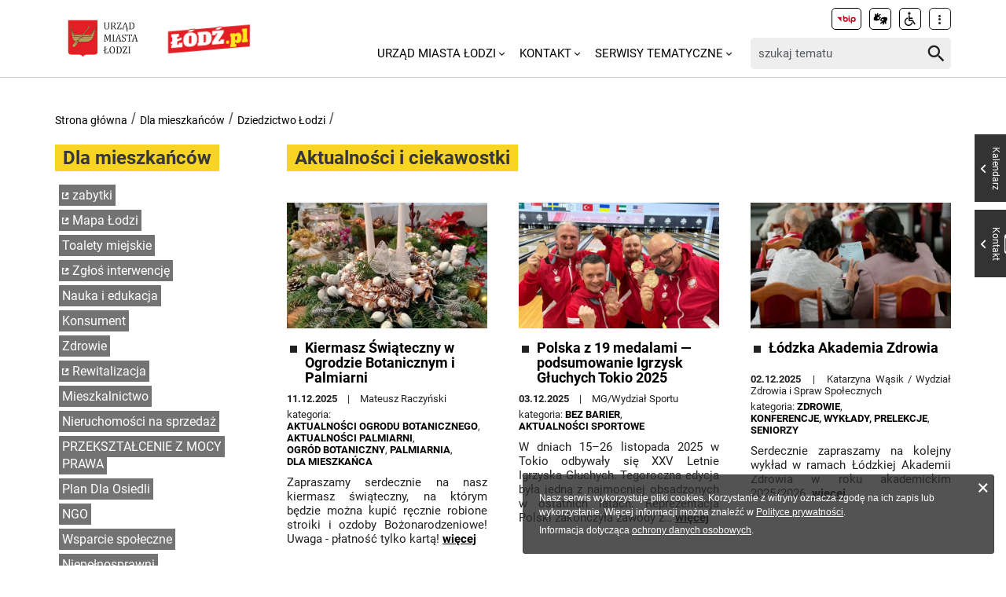

--- FILE ---
content_type: text/html; charset=utf-8
request_url: https://uml.lodz.pl/dla-mieszkancow/dziedzictwo-lodzi/aktualnosci-i-ciekawostki/czas-wolny-kalendarz/
body_size: 12973
content:
<!DOCTYPE html>
<html lang="pl">
<head> <meta charset="utf-8"> <!-- ======= Created by Magprojekt [mprt.pl] ======= 2023 ======= This website is powered by TYPO3 - inspiring people to share! TYPO3 is a free open source Content Management Framework initially created by Kasper Skaarhoj and licensed under GNU/GPL. TYPO3 is copyright 1998-2026 of Kasper Skaarhoj. Extensions are copyright of their respective owners. Information and contribution at https://typo3.org/ --> <base href="https://uml.lodz.pl/"> <link rel="icon" href="/typo3conf/ext/uml_portal/Resources/Public/Icons/favicon.ico" type="image/vnd.microsoft.icon"> <title>Aktualności i ciekawostki: Urząd Miasta Łodzi</title> <meta http-equiv="x-ua-compatible" content="IE=edge" /> <meta name="generator" content="TYPO3 CMS" /> <meta name="viewport" content="width=device-width, initial-scale=1" /> <meta name="robots" content="index,follow" /> <meta property="og:title" content="Aktualności i ciekawostki" /> <meta property="og:image" content="https://uml.lodz.pl/files/public/_processed_/e/9/csm__AJ_0584_c05b24e50b.jpg" /> <meta name="twitter:card" content="summary" /> <meta name="apple-mobile-web-app-capable" content="no" /> <link rel="stylesheet" href="/typo3temp/assets/css/c0e63542d7f178955672dfad2e777947.css?1690984155" media="all"> <link rel="stylesheet" href="/typo3conf/ext/uml_portal/Resources/Public/Vendors/accessibility-toolbox/styles/css/accessibility.toolbox.css?1767106884" media="all"> <link rel="alternate stylesheet" href="/typo3conf/ext/uml_portal/Resources/Public/Css/highcontrast.css?1767106884" media="all" title="highcontrast"> <link rel="stylesheet" href="/typo3conf/ext/uml_portal/Resources/Public/Vendors/magnificpopup/magnific-popup.css?1767106884" media="all"> <link rel="stylesheet" href="/typo3conf/ext/uml_portal/Resources/Public/Vendors/mate.accordion/styles/css/mate.accordion.css?1767106884" media="all"> <link rel="stylesheet" href="/typo3conf/ext/uml_portal/Resources/Public/Vendors/slick/slick.css?1767106884" media="all"> <link rel="stylesheet" href="/typo3conf/ext/uml_portal/Resources/Public/Vendors/slick/slick-theme.css?1767106884" media="all"> <link rel="stylesheet" href="/typo3conf/ext/uml_portal/Resources/Public/Vendors/pickadate/themes/classic.css?1767106884" media="all"> <link rel="stylesheet" href="/typo3conf/ext/uml_portal/Resources/Public/Vendors/pickadate/themes/classic.date.css?1767106884" media="all"> <link rel="stylesheet" href="/typo3conf/ext/uml_portal/Resources/Public/Vendors/pickadate/themes/classic.time.css?1767106884" media="all"> <link rel="stylesheet" href="/typo3conf/ext/uml_portal/Resources/Public/Vendors/mediaelement/mediaelementplayer.css?1767106884" media="all"> <link rel="stylesheet" href="/typo3conf/ext/uml_portal/Resources/Public/Vendors/mediaelement-playlist/styles/css/mep-feature-playlist.css?1767106884" media="all"> <link rel="stylesheet" href="/typo3conf/ext/uml_portal/Resources/Public/Vendors/select2/select2.min.css?1767106884" media="all"> <link rel="stylesheet" href="/typo3conf/ext/uml_portal/Resources/Public/Css/mate.css?1767106884" media="all"> <link rel="stylesheet" href="/typo3conf/ext/uml_portal/Resources/Public/Vendors/cookie-box/styles/css/cookiebox.css?1767106884" media="all"> <link rel="stylesheet" href="/typo3conf/ext/uml_portal/Resources/Public/Vendors/tingle/tingle.min.css?1767106884" media="all"> <link rel="stylesheet" href="/typo3conf/ext/uml_portal/Resources/Public/Vendors/tooltipster/css/tooltipster.bundle.min.css?1767106884" media="all"> <link rel="stylesheet" href="/typo3conf/ext/uml_portal/Resources/Public/Vendors/tooltipster/css/plugins/tooltipster/sideTip/themes/tooltipster-sideTip-light.min.css?1767106884" media="all"> <link rel="stylesheet" href="/typo3conf/ext/uml_portal/Resources/Public/Vendors/twentytwenty/twentytwenty.css?1767106884" media="all"> <link rel="stylesheet" href="/typo3conf/ext/uml_portal/Resources/Public/Css/portal.css?1767106884" media="all"> <link rel="stylesheet" href="/typo3conf/ext/uml_portal/Resources/Public/Css/typo3_fsc.css?1767106884" media="all"> <script src="/typo3conf/ext/uml_portal/Resources/Public/Vendors/accessibility-toolbox/accessibility.toolbox.js?1767106884"></script> <script src="/typo3conf/ext/uml_portal/Resources/Public/JavaScript/Dist/banners.js?1767106884"></script> <script async src="//ads.biblioteka.lodz.pl/www/delivery/asyncjs.php"></script> <!-- Global site tag (gtag.js) - Google Analytics --> <script async src="https://www.googletagmanager.com/gtag/js?id=UA-25825547-40"></script> <script> window.dataLayer = window.dataLayer || []; function gtag(){dataLayer.push(arguments);} gtag('js', new Date()); gtag('config', 'UA-25825547-40'); </script> <!-- Global site tag (gtag.js) - AdWords: 790142032 --> <script async src="https://www.googletagmanager.com/gtag/js?id=AW-790142032"></script> <script> window.dataLayer = window.dataLayer || []; function gtag(){dataLayer.push(arguments);} gtag('js', new Date()); gtag('config', 'AW-790142032', { 'anonymize_ip': true }); </script> <!-- Global site tag (gtag.js) - Google Ads: 10940984035 --> <script async src="https://www.googletagmanager.com/gtag/js?id=AW-10940984035"></script> <script>window.dataLayer = window.dataLayer || []; function gtag(){dataLayer.push(arguments);} gtag('js', new Date()); gtag('config', 'AW-10940984035');</script> <!-- Event snippet for Wyswietlenie strony conversion page --> <script>gtag('event', 'conversion', {'send_to': 'AW-10940984035/V02uCO6r29MDEOPViOEo'});</script> <!-- Google tag (gtag.js) --> <script async src="https://www.googletagmanager.com/gtag/js?id=G-30F084ZHSL"></script> <script> window.dataLayer = window.dataLayer || []; function gtag(){dataLayer.push(arguments);} gtag('js', new Date()); gtag('config', 'G-30F084ZHSL'); </script> <base href="https://uml.lodz.pl"> <link rel="canonical" href="https://uml.lodz.pl/dla-mieszkancow/dziedzictwo-lodzi/aktualnosci-i-ciekawostki/czas-wolny-kalendarz/"/> 
<!-- VhsAssetsDependenciesLoaded inlinejs -->
</head>
<body class="is-subpage section-color--gold" data-page-level=3 > <ul id="accessible-menu"> <li><a href="/dla-mieszkancow/dziedzictwo-lodzi/aktualnosci-i-ciekawostki/czas-wolny-kalendarz/#accessible-aside-nav" tabindex="1">Menu główne</a></li> <li><a href="/dla-mieszkancow/dziedzictwo-lodzi/aktualnosci-i-ciekawostki/czas-wolny-kalendarz/#accessible-body" tabindex="2">Przeskocz do treści</a></li> <li><a href="/dla-mieszkancow/dziedzictwo-lodzi/aktualnosci-i-ciekawostki/czas-wolny-kalendarz/#accessible-footer" tabindex="3">Stopka</a></li> </ul> <header class="box--fluid"> <div class="box"> <div class="row d-flex align-items-center"> <div class="col-3 col-5--tablet col-4--phone"> <figure class="logos logos--main"> <a href="https://uml.lodz.pl/" tabindex="4"><img src="/files/public/banery/logo_herb.png" alt="Urząd Miasta Łodzi - strona główna"></a> <a href="https://lodz.pl/" tabindex="4" target="_blank"><img src="/files/public/banery/lodzPL_logo-svg2.png" alt="przejdź do serwisu z aktualnościami Lodz.pl. Link otworzy się w nowym oknie"></a> </figure> </div> <div class="col-9 hidden--desktop hidden--tablet inline-right"> <span class="icon-menu icon--lg" data-js-trigger="mobile-menu" data-js-target=".mobile-menu"></span> </div> <div class="col-9 col-7--tablet hidden--phone"> <div class="row"> <div class="col-12 inline-right d-flex justify-content-end"> <div class="nav nav-tools align-items-center"> <a href="http://bip.uml.lodz.pl" class="nav-tools-item nav-tools-item-bip" tabindex="6"> <span class="hidden">BIP</span> <img title="BIP" alt="BIP" src="/typo3conf/ext/uml_portal/Resources/Public/Images/bip/bip-logo-2.svg" width="26"/> </a> <a href="https://um-lodz.wideotlumacz.pl/" target="_blank" class="nav-tools-item" tabindex="7" rel="noreferrer"> <span class="hidden">Tłumacz migowy</span> <span title="Tłumacz migowy" class="icon-sign-lang"></span> </a> <a href="/niepelnosprawni/" class="nav-tools-item" tabindex="8"> <span class="hidden">Informacje dla niepełnosprawnych</span> <span title="Informacje dla niepełnosprawnych" class="icon-accessibility-alt"></span> </a> <div class="d-inline-block position-relative"> <button type="button" class="nav-tools-item" data-js-target="#nav-tools-dropdown" data-js-trigger="nav-tools-dropdown"> <span class="icon icon-more-vert"></span> </button> <div class="uml-dropdown" id="nav-tools-dropdown"> <div class="nav-social"> <p class="hidden--phone">Jesteśmy w mediach społecznościowych:</p> <a href="https://www.facebook.com/lodzpolska" title="Facebook" tabindex="9"> <span class="hide-text">Facebook</span> </a> <a href="https://twitter.com/miasto_lodz" title="Twitter" tabindex="9"> <span class="hide-text">Twitter</span> </a> <a href="https://www.instagram.com/kochamLodz/" title="Instagram" tabindex="9"> <span class="hide-text">Instagram</span> </a> <a href="https://www.youtube.com/user/LodzTube/videos" title="Łódź na YouTube" target="_blank" tabindex="9" rel="noreferrer"> <span class="hide-text">Łódź na YouTube</span> </a> <a href="https://www.tiktok.com/@kochamlodz" title="Łódź na TikTok" target="_blank" tabindex="9" rel="noreferrer"> <span class="hide-text">Łódź na TikTok</span> </a> </div> <hr> <ul class="nav-site nav-site--lang list-inline justify-content-end"><li class="active">PL</li><li class="lang-notrans">EN</li><li class="lang-notrans">UA</li></ul> </div> </div> </div> </div> </div> <div class="row d-flex mt-1 align-items-center"> <div class="col-8 p-0 inline-right"> <ul class="nav-site list-inline" role="menubar" id="accessible-aside-nav"><li class="level-1" role="none"><a href="/" role="menuitem" aria-haspopup="true" aria-expanded="false">Urząd Miasta Łodzi</a><span class="icon icon-arrow-down"></span><ul class="uml-dropdown" role="menu" tabindex="-1"><li class="level-2"><a href="https://bip.uml.lodz.pl/">Biuletyn Informacji Publicznej</a></li><li class="dropdown-hr"><hr></li><li class="level-2"><a href="https://lckm.uml.lodz.pl/zglos-interwencje">Zgłoś interwencję</a></li><li class="dropdown-hr"><hr></li><li class="level-2"><a href="https://wizyty.uml.lodz.pl/">Rezerwuj wizytę w UMŁ</a></li><li class="dropdown-hr"><hr></li><li class="level-2"><a href="https://bip.uml.lodz.pl/urzad-miasta/zalatw-sprawe-urzedowa/">Załatw sprawę w UMŁ</a></li><li class="dropdown-hr"><hr></li><li class="level-2"><a href="/urzad-miasta-lodzi-o-urzedzie/">Władze Łodzi</a></li><li class="dropdown-hr"><hr></li><li class="level-2"><a href="/urzad-miasta-lodzi/rada-miejska-w-lodzi/">Rada Miejska w Łodzi</a></li><li class="dropdown-hr"><hr></li><li class="level-2"><a href="/aktualnosci/">Informacje Urzędowe</a></li><li class="dropdown-hr"><hr></li><li class="level-2"><a href="/kalendarz-wydarzen/">Kalendarz wydarzeń</a></li><li class="dropdown-hr"><hr></li></ul></li><li class="level-1" role="none"><a href="/kontakt/" role="menuitem" aria-haspopup="true" aria-expanded="false">Kontakt</a><span class="icon icon-arrow-down"></span><ul class="uml-dropdown" role="menu" tabindex="-1"><li class="level-2"><a href="/kontakt/urzad-miasta-lodzi/">Urząd Miasta Łodzi</a></li><li class="dropdown-hr"><hr></li><li class="level-2"><a href="/kontakt/redakcja-lodzpl/">Redakcja Łódź.pl</a></li><li class="dropdown-hr"><hr></li><li class="level-2"><a href="/urzad-miasta-lodzi/lodzkie-centrum-kontaktu-zmieszkancami/">Łódzkie Centrum Kontaktu z Mieszkańcami</a></li><li class="dropdown-hr"><hr></li><li class="level-2"><a href="/dla-mieszkancow/zdrowie/telefony-i-infolinie-pomocy/">Telefony i infolinie pomocy</a></li><li class="dropdown-hr"><hr></li></ul></li><li class="level-1" role="none"><a href="/serwisy-tematyczne/" role="menuitem" aria-haspopup="true" aria-expanded="false">Serwisy tematyczne</a><span class="icon icon-arrow-down"></span><ul class="uml-dropdown" role="menu" tabindex="-1"><li class="level-2"><a href="/aktualnosci/">Aktualności</a></li><li class="dropdown-hr"><hr></li><li class="level-2"><a href="/bezpieczenstwo/">Bezpieczeństwo</a></li><li class="dropdown-hr"><hr></li><li class="level-2"><a href="/dla-biznesu/">Biznes</a></li><li class="dropdown-hr"><hr></li><li class="level-2"><a href="/budzet-obywatelski/">Budżet Obywatelski</a></li><li class="dropdown-hr"><hr></li><li class="level-2"><a href="/edukacja/">Edukacja</a></li><li class="dropdown-hr"><hr></li><li class="level-2"><a href="/ekoportal/">Ekoportal</a></li><li class="dropdown-hr"><hr></li><li class="level-2"><a href="/decydujemy/">DecydujeMy</a></li><li class="dropdown-hr"><hr></li><li class="level-2"><a href="/kalendarz-wydarzen/">Kalendarz wydarzeń</a></li><li class="dropdown-hr"><hr></li><li class="level-2"><a href="/komunikacja-i-transport/">Komunikacja i Transport</a></li><li class="dropdown-hr"><hr></li><li class="level-2"><a href="/konsument/">Konsument</a></li><li class="dropdown-hr"><hr></li><li class="level-2"><a href="/kultura/">Kultura</a></li><li class="dropdown-hr"><hr></li><li class="level-2"><a href="https://nowa.mapa.lodz.pl/">Mapa Łodzi</a></li><li class="dropdown-hr"><hr></li><li class="level-2"><a href="/dla-mieszkancow/mieszkalnictwo/">Mieszkalnictwo</a></li><li class="dropdown-hr"><hr></li><li class="level-2"><a href="/niepelnosprawni/">Niepełnosprawni</a></li><li class="dropdown-hr"><hr></li><li class="level-2"><a href="/dla-biznesu/nieruchomosci-na-sprzedaz-1/">Nieruchomości</a></li><li class="dropdown-hr"><hr></li><li class="level-2"><a href="/decydujemy/wspieramy/ngo/">Organizacje pozarządowe</a></li><li class="dropdown-hr"><hr></li><li class="level-2"><a href="/dla-mieszkancow/projekty-unijne/">Projekty Unijne</a></li><li class="dropdown-hr"><hr></li><li class="level-2"><a href="https://rewitalizacja.uml.lodz.pl/">Rewitalizacja</a></li><li class="dropdown-hr"><hr></li><li class="level-2"><a href="/seniorzy/">Seniorzy</a></li><li class="dropdown-hr"><hr></li><li class="level-2"><a href="/czas-wolny/sport/">Sport</a></li><li class="dropdown-hr"><hr></li><li class="level-2"><a href="https://lodz.travel/">Turystyka</a></li><li class="dropdown-hr"><hr></li><li class="level-2"><a href="/tytka18plus/">Tytka18+</a></li><li class="dropdown-hr"><hr></li><li class="level-2"><a href="https://wsparcie.uml.lodz.pl/dashboard">Wsparcie społeczne</a></li><li class="dropdown-hr"><hr></li><li class="level-2"><a href="/dla-mieszkancow/zdrowie/">Zdrowie</a></li><li class="dropdown-hr"><hr></li></ul></li></ul> </div> <div class="col-4"> <div class="tx_solr"> <div class="header__searchbox"> <form method="get" id="tx-solr-search-form-pi-search" action="/wyszukiwanie/" data-suggest="/wyszukiwanie?type=7384" data-suggest-header="Top Results" accept-charset="utf-8"> <div class="fieldset-group"> <label for="searchInput" class="hidden">Wyszukaj w serwisie</label> <input id="searchInput" type="search" class="tx-solr-q js-solr-q tx-solr-suggest tx-solr-suggest-focus form-control" name="tx_solr[q]" value="" placeholder="szukaj tematu" /> <button class="btn btn--transparent tx-solr-submit" type="submit"> <span class="hidden">Szukaj</span> <span class="icon-search"></span> </button> </div> </form> </div> </div> </div> </div> </div> </div> <div class="mobile-menu hidden--desktop hidden--tablet hidden-print"> <div class="d-flex mb-2 mobile-menu-nav"> <ul class="nav-site list-inline" role="menubar" id="accessible-aside-nav"><li class="level-1" role="none"><a href="/" role="menuitem" aria-haspopup="true" aria-expanded="false">Urząd Miasta Łodzi</a><span class="icon icon-arrow-down"></span><ul class="uml-dropdown" role="menu" tabindex="-1"><li class="level-2"><a href="https://bip.uml.lodz.pl/">Biuletyn Informacji Publicznej</a></li><li class="dropdown-hr"><hr></li><li class="level-2"><a href="https://lckm.uml.lodz.pl/zglos-interwencje">Zgłoś interwencję</a></li><li class="dropdown-hr"><hr></li><li class="level-2"><a href="https://wizyty.uml.lodz.pl/">Rezerwuj wizytę w UMŁ</a></li><li class="dropdown-hr"><hr></li><li class="level-2"><a href="https://bip.uml.lodz.pl/urzad-miasta/zalatw-sprawe-urzedowa/">Załatw sprawę w UMŁ</a></li><li class="dropdown-hr"><hr></li><li class="level-2"><a href="/urzad-miasta-lodzi-o-urzedzie/">Władze Łodzi</a></li><li class="dropdown-hr"><hr></li><li class="level-2"><a href="/urzad-miasta-lodzi/rada-miejska-w-lodzi/">Rada Miejska w Łodzi</a></li><li class="dropdown-hr"><hr></li><li class="level-2"><a href="/aktualnosci/">Informacje Urzędowe</a></li><li class="dropdown-hr"><hr></li><li class="level-2"><a href="/kalendarz-wydarzen/">Kalendarz wydarzeń</a></li><li class="dropdown-hr"><hr></li></ul></li><li class="level-1" role="none"><a href="/kontakt/" role="menuitem" aria-haspopup="true" aria-expanded="false">Kontakt</a><span class="icon icon-arrow-down"></span><ul class="uml-dropdown" role="menu" tabindex="-1"><li class="level-2"><a href="/kontakt/urzad-miasta-lodzi/">Urząd Miasta Łodzi</a></li><li class="dropdown-hr"><hr></li><li class="level-2"><a href="/kontakt/redakcja-lodzpl/">Redakcja Łódź.pl</a></li><li class="dropdown-hr"><hr></li><li class="level-2"><a href="/urzad-miasta-lodzi/lodzkie-centrum-kontaktu-zmieszkancami/">Łódzkie Centrum Kontaktu z Mieszkańcami</a></li><li class="dropdown-hr"><hr></li><li class="level-2"><a href="/dla-mieszkancow/zdrowie/telefony-i-infolinie-pomocy/">Telefony i infolinie pomocy</a></li><li class="dropdown-hr"><hr></li></ul></li><li class="level-1" role="none"><a href="/serwisy-tematyczne/" role="menuitem" aria-haspopup="true" aria-expanded="false">Serwisy tematyczne</a><span class="icon icon-arrow-down"></span><ul class="uml-dropdown" role="menu" tabindex="-1"><li class="level-2"><a href="/aktualnosci/">Aktualności</a></li><li class="dropdown-hr"><hr></li><li class="level-2"><a href="/bezpieczenstwo/">Bezpieczeństwo</a></li><li class="dropdown-hr"><hr></li><li class="level-2"><a href="/dla-biznesu/">Biznes</a></li><li class="dropdown-hr"><hr></li><li class="level-2"><a href="/budzet-obywatelski/">Budżet Obywatelski</a></li><li class="dropdown-hr"><hr></li><li class="level-2"><a href="/edukacja/">Edukacja</a></li><li class="dropdown-hr"><hr></li><li class="level-2"><a href="/ekoportal/">Ekoportal</a></li><li class="dropdown-hr"><hr></li><li class="level-2"><a href="/decydujemy/">DecydujeMy</a></li><li class="dropdown-hr"><hr></li><li class="level-2"><a href="/kalendarz-wydarzen/">Kalendarz wydarzeń</a></li><li class="dropdown-hr"><hr></li><li class="level-2"><a href="/komunikacja-i-transport/">Komunikacja i Transport</a></li><li class="dropdown-hr"><hr></li><li class="level-2"><a href="/konsument/">Konsument</a></li><li class="dropdown-hr"><hr></li><li class="level-2"><a href="/kultura/">Kultura</a></li><li class="dropdown-hr"><hr></li><li class="level-2"><a href="https://nowa.mapa.lodz.pl/">Mapa Łodzi</a></li><li class="dropdown-hr"><hr></li><li class="level-2"><a href="/dla-mieszkancow/mieszkalnictwo/">Mieszkalnictwo</a></li><li class="dropdown-hr"><hr></li><li class="level-2"><a href="/niepelnosprawni/">Niepełnosprawni</a></li><li class="dropdown-hr"><hr></li><li class="level-2"><a href="/dla-biznesu/nieruchomosci-na-sprzedaz-1/">Nieruchomości</a></li><li class="dropdown-hr"><hr></li><li class="level-2"><a href="/decydujemy/wspieramy/ngo/">Organizacje pozarządowe</a></li><li class="dropdown-hr"><hr></li><li class="level-2"><a href="/dla-mieszkancow/projekty-unijne/">Projekty Unijne</a></li><li class="dropdown-hr"><hr></li><li class="level-2"><a href="https://rewitalizacja.uml.lodz.pl/">Rewitalizacja</a></li><li class="dropdown-hr"><hr></li><li class="level-2"><a href="/seniorzy/">Seniorzy</a></li><li class="dropdown-hr"><hr></li><li class="level-2"><a href="/czas-wolny/sport/">Sport</a></li><li class="dropdown-hr"><hr></li><li class="level-2"><a href="https://lodz.travel/">Turystyka</a></li><li class="dropdown-hr"><hr></li><li class="level-2"><a href="/tytka18plus/">Tytka18+</a></li><li class="dropdown-hr"><hr></li><li class="level-2"><a href="https://wsparcie.uml.lodz.pl/dashboard">Wsparcie społeczne</a></li><li class="dropdown-hr"><hr></li><li class="level-2"><a href="/dla-mieszkancow/zdrowie/">Zdrowie</a></li><li class="dropdown-hr"><hr></li></ul></li></ul> </div> <div class="mt-auto d-flex flex-column"> <div class="mb-2"> <div class="tx_solr"> <div class="header__searchbox"> <form method="get" id="tx-solr-search-form-pi-search" action="/wyszukiwanie/" data-suggest="/wyszukiwanie?type=7384" data-suggest-header="Top Results" accept-charset="utf-8"> <div class="fieldset-group"> <label for="searchInput" class="hidden">Wyszukaj w serwisie</label> <input id="searchInput" type="search" class="tx-solr-q js-solr-q tx-solr-suggest tx-solr-suggest-focus form-control" name="tx_solr[q]" value="" placeholder="szukaj tematu" /> <button class="btn btn--transparent tx-solr-submit" type="submit"> <span class="hidden">Szukaj</span> <span class="icon-search"></span> </button> </div> </form> </div> </div> </div> <div class="d-flex justify-content-between nav-tools flex-wrap"> <div class="flex-grow-1 d-flex"> <a href="http://bip.uml.lodz.pl" class="nav-tools-item nav-tools-item-bip" tabindex="6"> <span class="hidden">BIP</span> <img title="BIP" alt="BIP" src="/typo3conf/ext/uml_portal/Resources/Public/Images/bip/bip-logo-2.svg" width="26"/> </a> <a href="https://um-lodz.wideotlumacz.pl/" target="_blank" class="nav-tools-item" tabindex="7" rel="noreferrer"> <span class="hidden">Tłumacz migowy</span> <span title="Tłumacz migowy" class="icon-sign-lang"></span> </a> <a href="/niepelnosprawni/" class="nav-tools-item" tabindex="8"> <span class="hidden">Informacje dla niepełnosprawnych</span> <span title="Informacje dla niepełnosprawnych" class="icon-accessibility-alt"></span> </a> <ul class="nav-site nav-site--lang list-inline justify-content-end"><li class="active">PL</li><li class="lang-notrans">EN</li><li class="lang-notrans">UA</li></ul> </div> <hr> <div class="nav-social"> <p class="hidden--phone">Jesteśmy w mediach społecznościowych:</p> <a href="https://www.facebook.com/lodzpolska" title="Facebook" tabindex="9"> <span class="hide-text">Facebook</span> </a> <a href="https://twitter.com/miasto_lodz" title="Twitter" tabindex="9"> <span class="hide-text">Twitter</span> </a> <a href="https://www.instagram.com/kochamLodz/" title="Instagram" tabindex="9"> <span class="hide-text">Instagram</span> </a> <a href="https://www.youtube.com/user/LodzTube/videos" title="Łódź na YouTube" target="_blank" tabindex="9" rel="noreferrer"> <span class="hide-text">Łódź na YouTube</span> </a> <a href="https://www.tiktok.com/@kochamlodz" title="Łódź na TikTok" target="_blank" tabindex="9" rel="noreferrer"> <span class="hide-text">Łódź na TikTok</span> </a> </div> </div> </div> </div> </div> </header> <main id="accessible-body" class="box"> <ul class="breadcrumbs list-path"> <li><a href="/">Strona główna</a></li><li><a href="/dla-mieszkancow/">Dla mieszkańców</a></li><li><a href="/dla-mieszkancow/dziedzictwo-lodzi/">Dziedzictwo Łodzi</a></li> <li class="aside-nav-collapse hidden--desktop hidden--tablet"> <span class="icon-menu" data-js-trigger="aside-nav" data-js-target=".aside-container"></span> </li> </ul> <div class="row"> <div class="col-3 col-12--phone aside"> <div class="aside-container"> <div class="section-header"><span><a href="/dla-mieszkancow/">Dla mieszkańców</a></span></div><ul class="aside-nav list-unstyled"><li><a href="https://architektmiasta.uml.lodz.pl/">zabytki</a></li><li><a href="http://www.mapa.lodz.pl/">Mapa Łodzi</a></li><li><a href="/dla-mieszkancow/toalety-miejskie/">Toalety miejskie</a></li><li><a href="https://lckm.uml.lodz.pl/zglos-interwencje">Zgłoś interwencję</a></li><li><a href="/edukacja-old/">Nauka i edukacja</a></li><li><a href="/konsument/">Konsument</a></li><li class="aside-nav__has-subnav"><a href="/dla-mieszkancow/zdrowie/">Zdrowie</a><ul class="aside-nav__subnav list-unstyled"><li><a href="/urzad-miasta-lodzi/lodzkie-centrum-kontaktu-zmieszkancami/lodzka-karta-duzej-rodziny/">Łódzka Karta Dużej Rodziny</a></li><li><a href="/dla-mieszkancow/zdrowie/mapa-defibrylatorow-aed/">Mapa defibrylatorów AED</a></li><li><a href="https://uml.lodz.pl/aktualnosci/artykul/miejsca-dystrybucji-jodku-potasu-na-terenie-miasta-lodzi-id54801/2022/10/17/">Profilaktyka jodowa</a></li><li><a href="/dla-mieszkancow/zdrowie/legionella-podstawowe-informacje/">Legionella - podstawowe informacje</a></li><li><a href="/dla-mieszkancow/zdrowie/szczepienia-ochronne/">Szczepienia ochronne</a></li><li><a href="/miejski-program-in-vitro-dla-lodzi/">Miejski Program In Vitro dla Łodzi</a></li><li><a href="/dla-mieszkancow/zdrowie/program-szczepien-ochronnych-przeciw-grypie-65-plus/">Podsumowanie realizacji Programu szczepień przeciw grypie w Łodzi dla osób w wieku 65 lat i więcej</a></li><li><a href="/dla-mieszkancow/zdrowie/nie-lam-sie-program-wczesnego-wykrywania-osteoporozy/">Nie łam się! Program wczesnego wykrywania osteoporozy</a></li><li><a href="/dla-mieszkancow/zdrowie/prosto-do-sprawnosci-bezplatna-rehabilitacja/">Prosto do sprawności - bezpłatna rehabilitacja</a></li><li><a href="/dla-mieszkancow/zdrowie/aktualnosci-zdrowie/">Aktualności - zdrowie</a></li><li><a href="/dla-mieszkancow/zdrowie/jednostki-nadzorowane-przez-wydzial-zdrowia-i-spraw-spolecznych/">Jednostki nadzorowane przez Wydział Zdrowia i Spraw Społecznych</a></li><li><a href="/dla-mieszkancow/zdrowie/telefony-i-infolinie-pomocy/">Telefony i infolinie pomocy</a></li><li><a href="https://uml.lodz.pl/seniorzy/projekty/transport-do-poradni-specjalistycznych-dla-osob-70/">Transport do poradni specjalistycznych dla osób 70+</a></li><li><a href="/dla-mieszkancow/zdrowie/jednostki-specjalistycznego-poradnictwa/">Jednostki specjalistycznego poradnictwa</a></li><li><a href="/dla-mieszkancow/zdrowie/zdrowe-miasto/">Zdrowe miasto</a></li><li><a href="/dla-mieszkancow/zdrowie/zdrowe-miasto-1/">Prawa Taty - Informator o prawach ojców po narodzeniu się dziecka.</a></li><li><a href="/dla-mieszkancow/zdrowie/wystawianie-kart-zgonu-realizacja-obowiazku-ustawowego-przez-miasto-lodz/">Wystawianie kart zgonu – realizacja obowiązku ustawowego przez Miasto Łódź</a></li><li><a href="/dla-mieszkancow/zdrowie/edukacja-zdrowotna-dla-mlodziezy/">Edukacja zdrowotna dla młodzieży</a></li><li><a href="/dla-mieszkancow/zdrowie/zaszczep-dziecko/">Zaszczep dziecko</a></li><li><a href="/dla-mieszkancow/zdrowie/depresja-gdzie-szukac-pomocy/">Depresja - gdzie szukać pomocy</a></li><li><a href="/niepelnosprawni/">Informacje dla osób niepełnosprawnych</a></li><li class="aside-nav__has-subnav"><a href="/dla-mieszkancow/zdrowie/dyzury-aptek/">Dyżury aptek</a></li><li><a href="/dla-mieszkancow/zdrowie/miejska-komisja-rozwiazywania-problemow-alkoholowych/">Miejska Komisja Rozwiązywania Problemów Alkoholowych</a></li><li><a href="/dla-mieszkancow/zdrowie/przeciwdzialanie-uzaleznieniom-i-przemocy-wrodzinie/">Przeciwdziałanie uzależnieniom i przemocy domowej</a></li><li><a href="/dla-mieszkancow/zdrowie/projekt-przystan-dim/">Projekt "PrzyStań DiM"</a></li><li><a href="/dla-mieszkancow/zdrowie/projekt-ukrainski-pracownik-na-polskim-rynku-pracy-badania-profilaktyczne/">Projekt „Ukraiński pracownik na polskim rynku pracy. Badania profilaktyczne"</a></li><li><a href="/dla-mieszkancow/zdrowie/vademecum-pacjenta/">Vademecum Pacjenta</a></li><li><a href="/dla-mieszkancow/zdrowie/kampanie-prozdrowotne/">Kampanie prozdrowotne</a></li></ul></li><li><a href="https://rewitalizacja.uml.lodz.pl/">Rewitalizacja</a></li><li class="aside-nav__has-subnav"><a href="/dla-mieszkancow/mieszkalnictwo/">Mieszkalnictwo</a><ul class="aside-nav__subnav list-unstyled"><li><a href="https://zlm.lodz.pl/wsparcie/dodatek-mieszkaniowy/">Dodatki mieszkaniowe</a></li><li><a href="/dla-mieszkancow/mieszkalnictwo/oplaty-i-podatki/">Opłaty i podatki</a></li><li><a href="https://bip.uml.lodz.pl/urzad-miasta/zalatw-sprawe-urzedowa/wyszukiwarka-spraw/nieruchomosci-lokale-geodezja/lokale-mieszkalne/KA-01556/">Wykup lokali</a></li><li><a href="/dla-mieszkancow/mieszkalnictwo/zgoda-na-wykreslenie-hipoteki/">Zgoda na wykreślenie hipoteki</a></li><li><a href="https://zlm.lodz.pl/wsparcie/zamiana-lokali/">Zamiana lokali</a></li><li><a href="https://zlm.lodz.pl/dla-najemcy/miejski-administrator-nieruchomosci/">Znajdź swojego administratora</a></li><li><a href="/dla-mieszkancow/mieszkalnictwo/jak-obnizyc-czynsz/">Jak obniżyć czynsz</a></li><li><a href="https://zlm.lodz.pl/wsparcie/odpracowanie-zadluzenia/">Odpracowanie zaległości w czynszu</a></li><li><a href="https://zlm.lodz.pl/dla-najemcy/lokale-mieszkalne/zasady-udzielania-pomocy-mieszkaniowej-przez-miasto-lodz/">Udzielanie pomocy mieszkaniowej przez miasto</a></li><li><a href="/dla-mieszkancow/mieszkalnictwo/pomoc-finansowa-dla-wspolnot-mieszkaniowych/">Pomoc finansowa dla Wspólnot Mieszkaniowych</a></li></ul></li><li><a href="/dla-biznesu/nieruchomosci-na-sprzedaz-1/">Nieruchomości na sprzedaż</a></li><li><a href="/dla-mieszkancow/przeksztalcenie-z-mocy-prawa/">PRZEKSZTAŁCENIE Z MOCY PRAWA</a></li><li class="aside-nav__has-subnav"><a href="/dla-mieszkancow/plan-dla-osiedli/">Plan Dla Osiedli</a><ul class="aside-nav__subnav list-unstyled"><li><a href="/dla-mieszkancow/plan-dla-osiedli/archiwum-aktualnosci/">Archiwum Aktualności</a></li><li><a href="/dla-mieszkancow/plan-dla-osiedli/raport-2020/">Raport 2020</a></li><li class="aside-nav__has-subnav"><a href="/dla-mieszkancow/plan-dla-osiedli/lodz-buduje-dzielnice-archiwum/">Łódź buduje dzielnice - archiwum</a></li><li class="aside-nav__has-subnav"><a href="/dla-mieszkancow/plan-dla-osiedli/spotkania-z-mieszkancami-archiwum/">Spotkania z mieszkańcami - Archiwum</a></li></ul></li><li><a href="/decydujemy/wspieramy/ngo/">NGO</a></li><li class="aside-nav__has-subnav"><a href="/dla-mieszkancow/wsparcie-spoleczne/">Wsparcie społeczne</a><ul class="aside-nav__subnav list-unstyled"><li><a href="/seniorzy/">Dla seniorów</a></li><li><a href="http://www.pup-lodz.pl/index.php/dla-bezrobotnych" target="http://www.pup-lodz.pl/index.php/dla-bezrobotnych">Dla szukających pracy</a></li></ul></li><li><a href="/niepelnosprawni/">Niepełnosprawni</a></li><li><a href="https://bip.uml.lodz.pl/urzad-miasta/zalatw-sprawe-urzedowa/wyszukiwarka-spraw/sprawy-obywatelskie/skargi-wnioski-informacje/ka-01501/">Nieodpłatna pomoc prawna</a></li><li class="aside-nav__has-subnav"><a href="/dla-mieszkancow/o-miescie/">O mieście</a><ul class="aside-nav__subnav list-unstyled"><li><a href="/dla-mieszkancow/o-miescie/lodz-w-pigulce/">Łódź w pigułce</a></li><li><a href="http://mapa.lodz.pl/mapaogolna/" target="http://mapa.lodz.pl/mapaogolna/">Interaktywna mapa Łodzi</a></li><li class="aside-nav__has-subnav"><a href="/dla-mieszkancow/o-miescie/strategia-lodzi-i-planowanie/">Strategia Łodzi i planowanie</a></li><li class="aside-nav__has-subnav"><a href="/dla-mieszkancow/o-miescie/architektura-i-urbanistyka/">Architektura i Urbanistyka</a></li><li><a href="https://bip.uml.lodz.pl/miasto/spolki-z-udzialem-miasta/">Spółki miejskie</a></li><li class="aside-nav__has-subnav"><a href="/dla-mieszkancow/o-miescie/herb-logo-i-symbole-lodzi/">Herb, logo i symbole Łodzi</a></li><li class="aside-nav__has-subnav"><a href="/dla-mieszkancow/o-miescie/wielcy-lodzianie/">Wielcy łodzianie</a></li><li class="aside-nav__has-subnav"><a href="/dla-mieszkancow/o-miescie/wydawnictwa-o-lodzi/">Wydawnictwa o Łodzi</a></li><li class="aside-nav__has-subnav"><a href="/dla-mieszkancow/o-miescie/wspolpraca-z-zagranica/">Współpraca z zagranicą</a></li></ul></li><li class="aside-nav__has-subnav active"><a href="/dla-mieszkancow/dziedzictwo-lodzi/">Dziedzictwo Łodzi</a><ul class="aside-nav__subnav list-unstyled"><li><a href="/dla-mieszkancow/dziedzictwo-lodzi/lodz-w-historii-historia-w-lodzi/">Łódź w historii, historia w Łodzi</a></li><li class="aside-nav__has-subnav"><a href="/dla-mieszkancow/dziedzictwo-lodzi/rok-jana-kowalewskiego/">Jan Kowalewski - łódzki bohater</a></li><li class="aside-nav__has-subnav"><a href="/dla-mieszkancow/dziedzictwo-lodzi/200-lat-lodzi-przemyslowej/">200+ lat Łodzi Przemysłowej</a></li><li><a href="/dla-mieszkancow/o-miescie/wydawnictwa-o-lodzi/kronika-miasta-lodzi/">Kronika Miasta Łodzi</a></li><li><a href="/dla-mieszkancow/o-miescie/wydawnictwa-o-lodzi/ilustrowana-encyklopedia-historii-lodzi/">Ilustrowana Encyklopedia Miasta Łodzi</a></li><li class="aside-nav__has-subnav"><a href="/dla-mieszkancow/dziedzictwo-lodzi/100-lat-niepodleglosci/">100 lat niepodległości</a></li><li><a href="/dla-mieszkancow/o-miescie/herb-logo-i-symbole-lodzi/herb/">Herb Łodzi</a></li><li><a href="http://www.facebook.com/groups/558472454740131/">Podyskutuj z nami na Facebooku</a></li></ul></li><li class="aside-nav__has-subnav"><a href="/dla-mieszkancow/lodz-buduje/">Łódź buduje</a><ul class="aside-nav__subnav list-unstyled"><li><a href="/dla-mieszkancow/lodz-buduje/spacerowy-przeglad-inwestycji/">Spacerowy przegląd inwestycji</a></li><li><a href="/dla-mieszkancow/lodz-buduje/aktualnosci-lodz-buduje/">Aktualności Łódź Buduje</a></li><li><a href="/dla-mieszkancow/lodz-buduje/multimedia/">Multimedia</a></li><li><a href="/dla-mieszkancow/plan-dla-osiedli/">Plan dla osiedli</a></li><li><a href="https://rewitalizacja.uml.lodz.pl">portal rewitalizacja</a></li><li class="aside-nav__has-subnav"><a href="/dla-mieszkancow/lodz-buduje/archiwum-inwestycji/">Archiwum inwestycji</a></li><li class="aside-nav__has-subnav"><a href="/dla-mieszkancow/plan-dla-osiedli/lodz-buduje-dzielnice-archiwum/">Łódź buduje dzielnice</a></li></ul></li><li><a href="https://e-budownictwo.gunb.gov.pl/">e-Budownictwo</a></li><li class="aside-nav__has-subnav"><a href="/dla-mieszkancow/rzecznicy-i-pelnomocnicy/">Rzecznicy i pełnomocnicy</a><ul class="aside-nav__subnav list-unstyled"><li><a href="/decydujemy/wspieramy/ngo/kontakt/pelnomocniczka-ds-dzieci-i-mlodziezy/">Pełnomocniczka ds. Dzieci i Młodzieży</a></li><li><a href="/decydujemy/wspieramy/ngo/kontakt/pelnomocnik-prezydenta-ds-wspolpracy-z-organizacjami-pozarzadowymi/">Pełnomocnik ds. współpracy z organizacjami pozarządowymi</a></li><li><a href="/seniorzy/informator-60/rzecznik-ds-seniorow/">Rzecznik ds. seniorów</a></li><li><a href="/dla-mieszkancow/rzecznicy-i-pelnomocnicy/miejski-rzecznik-konsumentow-w-lodzi/">Miejski Rzecznik Konsumentów w Łodzi</a></li><li><a href="https://bip.uml.lodz.pl/urzad-miasta/informacje-dla-osob-z-niepelnosprawnosciami/oddzial-ds-osob-z-niepelnosprawnosciami-i-dostepnosci-rzecznik-osob-z-niepelnosprawnosciami/">Rzecznik Osób z Niepełnosprawnościami</a></li><li><a href="/dla-mieszkancow/rzecznicy-i-pelnomocnicy/koordytator-dostepnosci/">Koordytator dostępności</a></li><li><a href="/dla-mieszkancow/rzecznicy-i-pelnomocnicy/rzecznik-prasowy-prezydent-lodzi/">Rzecznik Prasowy Prezydent Łodzi</a></li></ul></li><li class="aside-nav__has-subnav"><a href="/dla-mieszkancow/projekty-unijne/">Projekty Unijne</a><ul class="aside-nav__subnav list-unstyled"><li class="aside-nav__has-subnav"><a href="/dla-mieszkancow/projekty-unijne/kierunek-praca/">Kierunek Praca</a></li><li><a href="/dla-mieszkancow/projekty-unijne/projekty-infrastrukturalne/">Projekty infrastrukturalne 2014-2020</a></li><li><a href="/dla-mieszkancow/projekty-unijne/projekty-infrastrukturalne-2021-2027/">Projekty infrastrukturalne 2021-2027</a></li><li><a href="/dla-mieszkancow/projekty-unijne/efs/">EFS</a></li><li><a href="/dla-mieszkancow/projekty-unijne/efs-plus/">EFS Plus</a></li><li><a href="/dla-mieszkancow/projekty-unijne/termomodernizacja/">Termomodernizacja</a></li><li class="aside-nav__has-subnav"><a href="/dla-mieszkancow/projekty-unijne/horyzont-2020/">Horyzont 2020</a></li></ul></li></ul> </div> </div> <div class="col-9 col-12--phone main-section"> <!--TYPO3SEARCH_begin--> <div class="subpage-header"> <h1 class="section-header"> <span>Aktualności i ciekawostki</span> </h1> </div> <div id="c83337" class="content-section content-layout-0 frame-default frame-type-textmedia"> <div class="ce-textpic ce-center ce-above"> </div> </div> <div id="c3186" class="content-section content-layout-0 frame-default frame-type-list"> <!--TYPO3SEARCH_begin--> <div class="bricks-container bricks-container--news" data-foldable-content> <div class="row box--flex--wrap"> <div class="col-4 col-12--phone bricks-container__item article-item article-item--brick article-item-- article-item--type-0 " itemscope="itemscope" itemtype="http://schema.org/Article"> <figure> <a title="Kiermasz Świąteczny w Ogrodzie Botanicznym i Palmiarni" href="/aktualnosci/artykul/kiermasz-swiateczny-w-ogrodzie-botanicznym-i-palmiarni-id147706/2025/12/11/"> <img alt=" " src="/files/public/_processed_/f/8/csm_594962679_742912688293626_6302183915554352086_n_c3c8e59fe2.jpg" width="686" height="386" /> </a> </figure> <div> <h3 class="article-item__title"> <span class="article-item__catindicator icon icon-stop"></span> <a title="Kiermasz Świąteczny w Ogrodzie Botanicznym i Palmiarni" href="/aktualnosci/artykul/kiermasz-swiateczny-w-ogrodzie-botanicznym-i-palmiarni-id147706/2025/12/11/">Kiermasz Świąteczny w Ogrodzie Botanicznym i Palmiarni</a> </h3> <p class="article-item__date"> <time datetime="2025-12-11"> 11.12.2025 <meta itemprop="datePublished" content="2025-12-11"/> </time> <span class="article-item__author">Mateusz Raczyński</span> </p> <ul class="article-item__category list-inline hidden--phone"> <li>kategoria:</li> <li><a target="_parent" href="/dla-mieszkancow/dziedzictwo-lodzi/aktualnosci-i-ciekawostki/aktualnosci-ogrodu-botanicznego/"><strong>Aktualności Ogrodu Botanicznego</strong></a></li> <li><a target="_parent" href="/dla-mieszkancow/dziedzictwo-lodzi/aktualnosci-i-ciekawostki/aktualnosci-palmiarni/"><strong>Aktualności Palmiarni</strong></a></li> <li><a target="_parent" href="/dla-mieszkancow/dziedzictwo-lodzi/aktualnosci-i-ciekawostki/ogrod-botaniczny/"><strong>Ogród Botaniczny</strong></a></li> <li><a target="_parent" href="/dla-mieszkancow/dziedzictwo-lodzi/aktualnosci-i-ciekawostki/palmiarnia/"><strong>Palmiarnia</strong></a></li> <li><a target="_parent" href="/dla-mieszkancow/dziedzictwo-lodzi/aktualnosci-i-ciekawostki/dla-mieszkanca/"><strong>Dla mieszkańca</strong></a></li> </ul> <p class="article-item__lead"> Zapraszamy serdecznie na nasz kiermasz świąteczny, na którym będzie można kupić ręcznie robione stroiki i ozdoby Bożonarodzeniowe! Uwaga - płatność tylko kartą! <a class="article-item__more" title="Kiermasz Świąteczny w Ogrodzie Botanicznym i Palmiarni" href="/aktualnosci/artykul/kiermasz-swiateczny-w-ogrodzie-botanicznym-i-palmiarni-id147706/2025/12/11/"> więcej </a> </p> </div> </div> <div class="col-4 col-12--phone bricks-container__item article-item article-item--brick article-item-- article-item--type-0 " itemscope="itemscope" itemtype="http://schema.org/Article"> <figure> <a title="Polska z 19 medalami — podsumowanie Igrzysk Głuchych Tokio 2025" href="/aktualnosci/artykul/polska-z-19-medalami-podsumowanie-igrzysk-gluchych-tokio-2025-id146740/2025/12/3/"> <img alt=" - reprezentacja Polski niesłyszących w bowlingu" src="/files/public/_processed_/4/7/csm_FB_IMG_1764261179263_1426bb0002.jpg" width="686" height="386" /> </a> </figure> <div> <h3 class="article-item__title"> <span class="article-item__catindicator icon icon-stop"></span> <a title="Polska z 19 medalami — podsumowanie Igrzysk Głuchych Tokio 2025" href="/aktualnosci/artykul/polska-z-19-medalami-podsumowanie-igrzysk-gluchych-tokio-2025-id146740/2025/12/3/">Polska z 19 medalami — podsumowanie Igrzysk Głuchych Tokio 2025</a> </h3> <p class="article-item__date"> <time datetime="2025-12-03"> 03.12.2025 <meta itemprop="datePublished" content="2025-12-03"/> </time> <span class="article-item__author">MG/Wydział Sportu</span> </p> <ul class="article-item__category list-inline hidden--phone"> <li>kategoria:</li> <li><a target="_parent" href="/dla-mieszkancow/dziedzictwo-lodzi/aktualnosci-i-ciekawostki/bez-barier-1/"><strong>Bez barier</strong></a></li> <li><a target="_parent" href="/dla-mieszkancow/dziedzictwo-lodzi/aktualnosci-i-ciekawostki/aktualnosci-sportowe/"><strong>Aktualności sportowe</strong></a></li> </ul> <p class="article-item__lead"> W dniach 15–26 listopada 2025 w Tokio odbywały się XXV Letnie Igrzyska Głuchych. Tegoroczna edycja była jedną z najmocniej obsadzonych w ostatnich latach. Reprezentacja Polski zakończyła zawody z&hellip; <a class="article-item__more" title="Polska z 19 medalami — podsumowanie Igrzysk Głuchych Tokio 2025" href="/aktualnosci/artykul/polska-z-19-medalami-podsumowanie-igrzysk-gluchych-tokio-2025-id146740/2025/12/3/"> więcej </a> </p> </div> </div> <div class="col-4 col-12--phone bricks-container__item article-item article-item--brick article-item-- article-item--type-0 " itemscope="itemscope" itemtype="http://schema.org/Article"> <figure> <a title="Łódzka Akademia Zdrowia" href="/aktualnosci/artykul/lodzka-akademia-zdrowia-33-id146590/2025/12/2/"> <img alt=" " src="/files/public/_processed_/e/e/csm_DSC_7493_90b3f85497.jpg" width="686" height="386" /> </a> </figure> <div> <h3 class="article-item__title"> <span class="article-item__catindicator icon icon-stop"></span> <a title="Łódzka Akademia Zdrowia" href="/aktualnosci/artykul/lodzka-akademia-zdrowia-33-id146590/2025/12/2/">Łódzka Akademia Zdrowia</a> </h3> <p class="article-item__date"> <time datetime="2025-12-02"> 02.12.2025 <meta itemprop="datePublished" content="2025-12-02"/> </time> <span class="article-item__author">Katarzyna Wąsik / Wydział Zdrowia i Spraw Społecznych</span> </p> <ul class="article-item__category list-inline hidden--phone"> <li>kategoria:</li> <li><a target="_parent" href="/dla-mieszkancow/dziedzictwo-lodzi/aktualnosci-i-ciekawostki/zdrowie/"><strong>Zdrowie</strong></a></li> <li><a target="_parent" href="/dla-mieszkancow/dziedzictwo-lodzi/aktualnosci-i-ciekawostki/konferencje-wyklady-prelekcje/"><strong>Konferencje, wykłady, prelekcje</strong></a></li> <li><a target="_parent" href="/dla-mieszkancow/dziedzictwo-lodzi/aktualnosci-i-ciekawostki/seniorzy/"><strong>Seniorzy</strong></a></li> </ul> <p class="article-item__lead"> Serdecznie zapraszamy na kolejny wykład w ramach Łódzkiej Akademii Zdrowia w roku akademickim 2025/2026. <a class="article-item__more" title="Łódzka Akademia Zdrowia" href="/aktualnosci/artykul/lodzka-akademia-zdrowia-33-id146590/2025/12/2/"> więcej </a> </p> </div> </div> <div class="col-4 col-12--phone bricks-container__item article-item article-item--brick article-item-- article-item--type-0 " itemscope="itemscope" itemtype="http://schema.org/Article"> <figure> <a title="Andrzejki w łódzkiej Palmiarni" href="/aktualnosci/artykul/andrzejki-w-lodzkiej-palmiarni-id145726/2025/11/26/"> <img alt=" " src="/files/public/_processed_/6/6/csm_Andrzejki_w_Palmiarni_38ecf547de.jpg" width="686" height="386" /> </a> </figure> <div> <h3 class="article-item__title"> <span class="article-item__catindicator icon icon-stop"></span> <a title="Andrzejki w łódzkiej Palmiarni" href="/aktualnosci/artykul/andrzejki-w-lodzkiej-palmiarni-id145726/2025/11/26/">Andrzejki w łódzkiej Palmiarni</a> </h3> <p class="article-item__date"> <time datetime="2025-11-26"> 26.11.2025 <meta itemprop="datePublished" content="2025-11-26"/> </time> <span class="article-item__author">Aleksandra Nowacka / Palmiarnia</span> </p> <ul class="article-item__category list-inline hidden--phone"> <li>kategoria:</li> <li><a target="_parent" href="/dla-mieszkancow/dziedzictwo-lodzi/aktualnosci-i-ciekawostki/czas-wolny/"><strong>Czas wolny</strong></a></li> <li><a target="_parent" href="/dla-mieszkancow/dziedzictwo-lodzi/aktualnosci-i-ciekawostki/palmiarnia/"><strong>Palmiarnia</strong></a></li> <li><a target="_parent" href="/dla-mieszkancow/dziedzictwo-lodzi/aktualnosci-i-ciekawostki/aktualnosci-ogrodu-botanicznego/"><strong>Aktualności Ogrodu Botanicznego</strong></a></li> <li><a target="_parent" href="/dla-mieszkancow/dziedzictwo-lodzi/aktualnosci-i-ciekawostki/aktualnosci-palmiarni/"><strong>Aktualności Palmiarni</strong></a></li> </ul> <p class="article-item__lead"> Andrzejki coraz bliżej, a my z tej okazji przygotowujemy dla Was wiele atrakcji. W piątkowy wieczór zapraszamy Was na nocne zwiedzanie Palmiarni w godzinach 17:00-22:00. <a class="article-item__more" title="Andrzejki w łódzkiej Palmiarni" href="/aktualnosci/artykul/andrzejki-w-lodzkiej-palmiarni-id145726/2025/11/26/"> więcej </a> </p> </div> </div> <div class="col-4 col-12--phone bricks-container__item article-item article-item--brick article-item-- article-item--type-0 " itemscope="itemscope" itemtype="http://schema.org/Article"> <figure> <a title="Wystawa &quot;Magia Świąt Bożego Narodzenia&quot; w Łódzkim Ogrodzie Botanicznym" href="/aktualnosci/artykul/wystawa-magia-swiat-bozego-narodzenia-w-lodzkim-ogrodzie-botanicznym-id145666/2025/11/25/"> <img alt=" " src="/files/public/_processed_/a/7/csm_588040711_1294256612730078_213214603200363594_n_af26f4fa2f.jpg" width="686" height="386" /> </a> </figure> <div> <h3 class="article-item__title"> <span class="article-item__catindicator icon icon-stop"></span> <a title="Wystawa &quot;Magia Świąt Bożego Narodzenia&quot; w Łódzkim Ogrodzie Botanicznym" href="/aktualnosci/artykul/wystawa-magia-swiat-bozego-narodzenia-w-lodzkim-ogrodzie-botanicznym-id145666/2025/11/25/">Wystawa &quot;Magia Świąt Bożego Narodzenia&quot; w Łódzkim Ogrodzie Botanicznym</a> </h3> <p class="article-item__date"> <time datetime="2025-11-25"> 25.11.2025 <meta itemprop="datePublished" content="2025-11-25"/> </time> <span class="article-item__author">Mateusz Raczyński</span> </p> <ul class="article-item__category list-inline hidden--phone"> <li>kategoria:</li> <li><a target="_parent" href="/dla-mieszkancow/dziedzictwo-lodzi/aktualnosci-i-ciekawostki/aktualnosci-ogrodu-botanicznego/"><strong>Aktualności Ogrodu Botanicznego</strong></a></li> <li><a target="_parent" href="/dla-mieszkancow/dziedzictwo-lodzi/aktualnosci-i-ciekawostki/ogrod-botaniczny/"><strong>Ogród Botaniczny</strong></a></li> <li><a target="_parent" href="/dla-mieszkancow/dziedzictwo-lodzi/aktualnosci-i-ciekawostki/dla-mieszkanca/"><strong>Dla mieszkańca</strong></a></li> <li><a target="_parent" href="/dla-mieszkancow/dziedzictwo-lodzi/aktualnosci-i-ciekawostki/dla-seniorow-1/"><strong>Dla seniorów</strong></a></li> <li><a target="_parent" href="/dla-mieszkancow/dziedzictwo-lodzi/aktualnosci-i-ciekawostki/kultura-1/"><strong>Kultura i sztuka</strong></a></li> <li><a target="_parent" href="/dla-mieszkancow/dziedzictwo-lodzi/aktualnosci-i-ciekawostki/czas-wolny/"><strong>Czas wolny</strong></a></li> </ul> <p class="article-item__lead"> Zarząd Zieleni Miejskiej w Łodzi Wydział Ogród Botaniczny serdecznie zaprasza na wystawę „Magia Świąt Bożego Narodzenia”, która odbędzie się w dniach 5-14 grudnia 2025 r. w godzinach 9:00-17:00 w sali&hellip; <a class="article-item__more" title="Wystawa &quot;Magia Świąt Bożego Narodzenia&quot; w Łódzkim Ogrodzie Botanicznym" href="/aktualnosci/artykul/wystawa-magia-swiat-bozego-narodzenia-w-lodzkim-ogrodzie-botanicznym-id145666/2025/11/25/"> więcej </a> </p> </div> </div> <div class="col-4 col-12--phone bricks-container__item article-item article-item--brick article-item-- article-item--type-0 " itemscope="itemscope" itemtype="http://schema.org/Article"> <figure> <a title="Łódzka Akademia Zdrowia" href="/aktualnosci/artykul/lodzka-akademia-zdrowia-32-id145261/2025/11/21/"> <img alt=" " src="/files/public/_processed_/2/2/csm_20251028_155033_7562518c0c.jpg" width="686" height="386" /> </a> </figure> <div> <h3 class="article-item__title"> <span class="article-item__catindicator icon icon-stop"></span> <a title="Łódzka Akademia Zdrowia" href="/aktualnosci/artykul/lodzka-akademia-zdrowia-32-id145261/2025/11/21/">Łódzka Akademia Zdrowia</a> </h3> <p class="article-item__date"> <time datetime="2025-11-21"> 21.11.2025 <meta itemprop="datePublished" content="2025-11-21"/> </time> <span class="article-item__author">Katarzyna Wąsik / Wydział Zdrowia i Spraw Społecznych</span> </p> <ul class="article-item__category list-inline hidden--phone"> <li>kategoria:</li> <li><a target="_parent" href="/dla-mieszkancow/dziedzictwo-lodzi/aktualnosci-i-ciekawostki/zdrowie/"><strong>Zdrowie</strong></a></li> <li><a target="_parent" href="/dla-mieszkancow/dziedzictwo-lodzi/aktualnosci-i-ciekawostki/konferencje-wyklady-prelekcje/"><strong>Konferencje, wykłady, prelekcje</strong></a></li> <li><a target="_parent" href="/dla-mieszkancow/dziedzictwo-lodzi/aktualnosci-i-ciekawostki/seniorzy/"><strong>Seniorzy</strong></a></li> </ul> <p class="article-item__lead"> Serdecznie zapraszamy na kolejny wykład w ramach Łódzkiej Akademii Zdrowia w roku akademickim 2025/2026. <a class="article-item__more" title="Łódzka Akademia Zdrowia" href="/aktualnosci/artykul/lodzka-akademia-zdrowia-32-id145261/2025/11/21/"> więcej </a> </p> </div> </div> <div class="col-4 col-12--phone bricks-container__item article-item article-item--brick article-item-- article-item--type-0 " itemscope="itemscope" itemtype="http://schema.org/Article"> <figure> <a title="Spacer przyrodniczy „Szyszki małe i duże” w ramach Akademii Różnorodności Ogrodu Botanicznego w Łodzi” w ramach Akademii Różnorodności Ogrodu Botanicznego w Łodzi 2025." href="/aktualnosci/artykul/spacer-przyrodniczy-szyszki-male-i-duze-w-ramach-akademii-roznorodnosci-ogrodu-botanicznego-w-lodzi-w-ramach-akademii-roznorodnosci-ogrodu-botanicznego-w-lodzi-2025-id143557/2025/11/5/"> <img alt=" " src="/files/public/_processed_/e/3/csm_P1030145_19839c4b12.jpg" width="686" height="386" /> </a> </figure> <div> <h3 class="article-item__title"> <span class="article-item__catindicator icon icon-stop"></span> <a title="Spacer przyrodniczy „Szyszki małe i duże” w ramach Akademii Różnorodności Ogrodu Botanicznego w Łodzi” w ramach Akademii Różnorodności Ogrodu Botanicznego w Łodzi 2025." href="/aktualnosci/artykul/spacer-przyrodniczy-szyszki-male-i-duze-w-ramach-akademii-roznorodnosci-ogrodu-botanicznego-w-lodzi-w-ramach-akademii-roznorodnosci-ogrodu-botanicznego-w-lodzi-2025-id143557/2025/11/5/">Spacer przyrodniczy „Szyszki małe i duże” w ramach Akademii Różnorodności Ogrodu Botanicznego w Łodzi” w ramach Akademii Różnorodności Ogrodu Botanicznego w Łodzi 2025.</a> </h3> <p class="article-item__date"> <time datetime="2025-11-05"> 05.11.2025 <meta itemprop="datePublished" content="2025-11-05"/> </time> <span class="article-item__author">Mateusz Raczyński</span> </p> <ul class="article-item__category list-inline hidden--phone"> <li>kategoria:</li> <li><a target="_parent" href="/dla-mieszkancow/dziedzictwo-lodzi/aktualnosci-i-ciekawostki/aktualnosci-ogrodu-botanicznego/"><strong>Aktualności Ogrodu Botanicznego</strong></a></li> <li><a target="_parent" href="/dla-mieszkancow/dziedzictwo-lodzi/aktualnosci-i-ciekawostki/ogrod-botaniczny/"><strong>Ogród Botaniczny</strong></a></li> <li><a target="_parent" href="/dla-mieszkancow/dziedzictwo-lodzi/aktualnosci-i-ciekawostki/dla-mieszkanca/"><strong>Dla mieszkańca</strong></a></li> <li><a target="_parent" href="/dla-mieszkancow/dziedzictwo-lodzi/aktualnosci-i-ciekawostki/dla-seniorow-1/"><strong>Dla seniorów</strong></a></li> <li><a target="_parent" href="/dla-mieszkancow/dziedzictwo-lodzi/aktualnosci-i-ciekawostki/czas-wolny/"><strong>Czas wolny</strong></a></li> </ul> <p class="article-item__lead"> W niedzielę 9 listopada o godzinie 11:00 serdecznie zapraszamy do Ogrodu Botanicznego na spacer pt. „Szyszki małe i duże” prowadzony w cyklu „Ogród bez tajemnic” w ramach Akademii Różnorodności Ogrodu&hellip; <a class="article-item__more" title="Spacer przyrodniczy „Szyszki małe i duże” w ramach Akademii Różnorodności Ogrodu Botanicznego w Łodzi” w ramach Akademii Różnorodności Ogrodu Botanicznego w Łodzi 2025." href="/aktualnosci/artykul/spacer-przyrodniczy-szyszki-male-i-duze-w-ramach-akademii-roznorodnosci-ogrodu-botanicznego-w-lodzi-w-ramach-akademii-roznorodnosci-ogrodu-botanicznego-w-lodzi-2025-id143557/2025/11/5/"> więcej </a> </p> </div> </div> <div class="col-4 col-12--phone bricks-container__item article-item article-item--brick article-item-- article-item--type-0 " itemscope="itemscope" itemtype="http://schema.org/Article"> <figure> <a title="Łódzka Akademia Zdrowia" href="/aktualnosci/artykul/lodzka-akademia-zdrowia-31-id142639/2025/10/27/"> <img alt=" " src="/files/public/_processed_/8/4/csm_LAZ__768b4e2ad5.jpg" width="686" height="386" /> </a> </figure> <div> <h3 class="article-item__title"> <span class="article-item__catindicator icon icon-stop"></span> <a title="Łódzka Akademia Zdrowia" href="/aktualnosci/artykul/lodzka-akademia-zdrowia-31-id142639/2025/10/27/">Łódzka Akademia Zdrowia</a> </h3> <p class="article-item__date"> <time datetime="2025-10-27"> 27.10.2025 <meta itemprop="datePublished" content="2025-10-27"/> </time> <span class="article-item__author">Katarzyna Wąsik / Wydział Zdrowia i Spraw Społecznych</span> </p> <ul class="article-item__category list-inline hidden--phone"> <li>kategoria:</li> <li><a target="_parent" href="/dla-mieszkancow/dziedzictwo-lodzi/aktualnosci-i-ciekawostki/zdrowie/"><strong>Zdrowie</strong></a></li> <li><a target="_parent" href="/dla-mieszkancow/dziedzictwo-lodzi/aktualnosci-i-ciekawostki/konferencje-wyklady-prelekcje/"><strong>Konferencje, wykłady, prelekcje</strong></a></li> <li><a target="_parent" href="/dla-mieszkancow/dziedzictwo-lodzi/aktualnosci-i-ciekawostki/seniorzy/"><strong>Seniorzy</strong></a></li> </ul> <p class="article-item__lead"> Serdecznie zapraszamy na kolejny wykład w ramach Łódzkiej Akademii Zdrowia w roku akademickim 2025/2026. <a class="article-item__more" title="Łódzka Akademia Zdrowia" href="/aktualnosci/artykul/lodzka-akademia-zdrowia-31-id142639/2025/10/27/"> więcej </a> </p> </div> </div> <div class="col-4 col-12--phone bricks-container__item article-item article-item--brick article-item-- article-item--type-0 " itemscope="itemscope" itemtype="http://schema.org/Article"> <figure> <a title="Rodzinne spotkania w Botaniku &quot;Roślinni podróżnicy&quot;" href="/aktualnosci/artykul/rodzinne-spotkania-w-botaniku-roslinni-podroznicy-id142150/2025/10/23/"> <img alt=" " src="/files/public/_processed_/a/e/csm_564585357_1263147769174296_5610573876814666704_n_6348c8aeef.jpg" width="686" height="386" /> </a> </figure> <div> <h3 class="article-item__title"> <span class="article-item__catindicator icon icon-stop"></span> <a title="Rodzinne spotkania w Botaniku &quot;Roślinni podróżnicy&quot;" href="/aktualnosci/artykul/rodzinne-spotkania-w-botaniku-roslinni-podroznicy-id142150/2025/10/23/">Rodzinne spotkania w Botaniku &quot;Roślinni podróżnicy&quot;</a> </h3> <p class="article-item__date"> <time datetime="2025-10-23"> 23.10.2025 <meta itemprop="datePublished" content="2025-10-23"/> </time> <span class="article-item__author">Mateusz Raczyński</span> </p> <ul class="article-item__category list-inline hidden--phone"> <li>kategoria:</li> <li><a target="_parent" href="/dla-mieszkancow/dziedzictwo-lodzi/aktualnosci-i-ciekawostki/aktualnosci-ogrodu-botanicznego/"><strong>Aktualności Ogrodu Botanicznego</strong></a></li> <li><a target="_parent" href="/dla-mieszkancow/dziedzictwo-lodzi/aktualnosci-i-ciekawostki/ogrod-botaniczny/"><strong>Ogród Botaniczny</strong></a></li> <li><a target="_parent" href="/dla-mieszkancow/dziedzictwo-lodzi/aktualnosci-i-ciekawostki/dla-mieszkanca/"><strong>Dla mieszkańca</strong></a></li> <li><a target="_parent" href="/dla-mieszkancow/dziedzictwo-lodzi/aktualnosci-i-ciekawostki/dla-dzieci-1/"><strong>Dla dzieci i młodzieży</strong></a></li> <li><a target="_parent" href="/dla-mieszkancow/dziedzictwo-lodzi/aktualnosci-i-ciekawostki/czas-wolny/"><strong>Czas wolny</strong></a></li> </ul> <p class="article-item__lead"> Serdecznie zapraszamy rodziny z dziećmi w dniu 25 października (sobota). na kolejne spotkanie w ramach nowego cyklu Akademii Różnorodności Ogrodu Botanicznego w Łodzi „Od juniora do seniora - rodzinne&hellip; <a class="article-item__more" title="Rodzinne spotkania w Botaniku &quot;Roślinni podróżnicy&quot;" href="/aktualnosci/artykul/rodzinne-spotkania-w-botaniku-roslinni-podroznicy-id142150/2025/10/23/"> więcej </a> </p> </div> </div> <div class="col-4 col-12--phone bricks-container__item article-item article-item--brick article-item-- article-item--type-0 " itemscope="itemscope" itemtype="http://schema.org/Article"> <figure> <a title="Festiwal Jesieni w Ogrodzie Botanicznym w Łodzi" href="/aktualnosci/artykul/festiwal-jesieni-w-ogrodzie-botanicznym-w-lodzi-id141241/2025/10/15/"> <img alt=" " src="/files/public/_processed_/5/7/csm_DSC02369_b5b1b80962.jpg" width="686" height="386" /> </a> </figure> <div> <h3 class="article-item__title"> <span class="article-item__catindicator icon icon-stop"></span> <a title="Festiwal Jesieni w Ogrodzie Botanicznym w Łodzi" href="/aktualnosci/artykul/festiwal-jesieni-w-ogrodzie-botanicznym-w-lodzi-id141241/2025/10/15/">Festiwal Jesieni w Ogrodzie Botanicznym w Łodzi</a> </h3> <p class="article-item__date"> <time datetime="2025-10-15"> 15.10.2025 <meta itemprop="datePublished" content="2025-10-15"/> </time> <span class="article-item__author">Mateusz Raczyński</span> </p> <ul class="article-item__category list-inline hidden--phone"> <li>kategoria:</li> <li><a target="_parent" href="/dla-mieszkancow/dziedzictwo-lodzi/aktualnosci-i-ciekawostki/aktualnosci-ogrodu-botanicznego/"><strong>Aktualności Ogrodu Botanicznego</strong></a></li> <li><a target="_parent" href="/dla-mieszkancow/dziedzictwo-lodzi/aktualnosci-i-ciekawostki/ogrod-botaniczny/"><strong>Ogród Botaniczny</strong></a></li> <li><a target="_parent" href="/dla-mieszkancow/dziedzictwo-lodzi/aktualnosci-i-ciekawostki/dla-mieszkanca/"><strong>Dla mieszkańca</strong></a></li> <li><a target="_parent" href="/dla-mieszkancow/dziedzictwo-lodzi/aktualnosci-i-ciekawostki/dla-dzieci-1/"><strong>Dla dzieci i młodzieży</strong></a></li> <li><a target="_parent" href="/dla-mieszkancow/dziedzictwo-lodzi/aktualnosci-i-ciekawostki/dla-seniorow-1/"><strong>Dla seniorów</strong></a></li> <li><a target="_parent" href="/dla-mieszkancow/dziedzictwo-lodzi/aktualnosci-i-ciekawostki/wystawy-i-pokazy/"><strong>Wystawy i pokazy</strong></a></li> <li><a target="_parent" href="/dla-mieszkancow/dziedzictwo-lodzi/aktualnosci-i-ciekawostki/czas-wolny/"><strong>Czas wolny</strong></a></li> </ul> <p class="article-item__lead"> Zarząd Zieleni Miejskiej w Łodzi serdecznie zaprasza na jesienne święto w plenerze! Już 19 października w Ogrodzie Botanicznym w Łodzi odbędzie się Festiwal Jesieni. To wyjątkowa okazja, by spędzić&hellip; <a class="article-item__more" title="Festiwal Jesieni w Ogrodzie Botanicznym w Łodzi" href="/aktualnosci/artykul/festiwal-jesieni-w-ogrodzie-botanicznym-w-lodzi-id141241/2025/10/15/"> więcej </a> </p> </div> </div> <div class="col-4 col-12--phone bricks-container__item article-item article-item--brick article-item-- article-item--type-0 " itemscope="itemscope" itemtype="http://schema.org/Article"> <figure> <a title="Formowanie drzew w sztuce Bonsai - warsztaty w Łódzkiej Palmiarni" href="/aktualnosci/artykul/formowanie-drzew-w-sztuce-bonsai-warsztaty-w-lodzkiej-palmiarni-id140896/2025/10/10/"> <img alt=" " src="/files/public/_processed_/6/6/csm_IMG_0054_19166bf2f0.jpg" width="686" height="386" /> </a> </figure> <div> <h3 class="article-item__title"> <span class="article-item__catindicator icon icon-stop"></span> <a title="Formowanie drzew w sztuce Bonsai - warsztaty w Łódzkiej Palmiarni" href="/aktualnosci/artykul/formowanie-drzew-w-sztuce-bonsai-warsztaty-w-lodzkiej-palmiarni-id140896/2025/10/10/">Formowanie drzew w sztuce Bonsai - warsztaty w Łódzkiej Palmiarni</a> </h3> <p class="article-item__date"> <time datetime="2025-10-10"> 10.10.2025 <meta itemprop="datePublished" content="2025-10-10"/> </time> <span class="article-item__author">Mateusz Raczyński</span> </p> <ul class="article-item__category list-inline hidden--phone"> <li>kategoria:</li> <li><a target="_parent" href="/dla-mieszkancow/dziedzictwo-lodzi/aktualnosci-i-ciekawostki/aktualnosci-ogrodu-botanicznego/"><strong>Aktualności Ogrodu Botanicznego</strong></a></li> <li><a target="_parent" href="/dla-mieszkancow/dziedzictwo-lodzi/aktualnosci-i-ciekawostki/aktualnosci-palmiarni/"><strong>Aktualności Palmiarni</strong></a></li> <li><a target="_parent" href="/dla-mieszkancow/dziedzictwo-lodzi/aktualnosci-i-ciekawostki/ogrod-botaniczny/"><strong>Ogród Botaniczny</strong></a></li> <li><a target="_parent" href="/dla-mieszkancow/dziedzictwo-lodzi/aktualnosci-i-ciekawostki/palmiarnia/"><strong>Palmiarnia</strong></a></li> <li><a target="_parent" href="/dla-mieszkancow/dziedzictwo-lodzi/aktualnosci-i-ciekawostki/dla-mieszkanca/"><strong>Dla mieszkańca</strong></a></li> <li><a target="_parent" href="/dla-mieszkancow/dziedzictwo-lodzi/aktualnosci-i-ciekawostki/czas-wolny/"><strong>Czas wolny</strong></a></li> </ul> <p class="article-item__lead"> Palmiarnia wraz z Polską Asocjacją Bonsai zaprasza na kolejne warsztaty, które odbędą się już w następną niedzielę, tj. 12.10.2025 r. od godziny 10.00. <a class="article-item__more" title="Formowanie drzew w sztuce Bonsai - warsztaty w Łódzkiej Palmiarni" href="/aktualnosci/artykul/formowanie-drzew-w-sztuce-bonsai-warsztaty-w-lodzkiej-palmiarni-id140896/2025/10/10/"> więcej </a> </p> </div> </div> <div class="col-4 col-12--phone bricks-container__item article-item article-item--brick article-item-- article-item--type-0 " itemscope="itemscope" itemtype="http://schema.org/Article"> <figure> <a title="Spacer przyrodniczy „Kolory jesieni” w ramach Akademii Różnorodności Ogrodu Botanicznego w Łodzi" href="/aktualnosci/artykul/spacer-przyrodniczy-kolory-jesieni-w-ramach-akademii-roznorodnosci-ogrodu-botanicznego-w-lodzi-1-id140635/2025/10/9/"> <img alt=" " src="/files/public/_processed_/5/9/csm_PA160623_cafef181bd.jpg" width="686" height="386" /> </a> </figure> <div> <h3 class="article-item__title"> <span class="article-item__catindicator icon icon-stop"></span> <a title="Spacer przyrodniczy „Kolory jesieni” w ramach Akademii Różnorodności Ogrodu Botanicznego w Łodzi" href="/aktualnosci/artykul/spacer-przyrodniczy-kolory-jesieni-w-ramach-akademii-roznorodnosci-ogrodu-botanicznego-w-lodzi-1-id140635/2025/10/9/">Spacer przyrodniczy „Kolory jesieni” w ramach Akademii Różnorodności Ogrodu Botanicznego w Łodzi</a> </h3> <p class="article-item__date"> <time datetime="2025-10-09"> 09.10.2025 <meta itemprop="datePublished" content="2025-10-09"/> </time> <span class="article-item__author">Mateusz Raczyński</span> </p> <ul class="article-item__category list-inline hidden--phone"> <li>kategoria:</li> <li><a target="_parent" href="/dla-mieszkancow/dziedzictwo-lodzi/aktualnosci-i-ciekawostki/aktualnosci-ogrodu-botanicznego/"><strong>Aktualności Ogrodu Botanicznego</strong></a></li> <li><a target="_parent" href="/dla-mieszkancow/dziedzictwo-lodzi/aktualnosci-i-ciekawostki/ogrod-botaniczny/"><strong>Ogród Botaniczny</strong></a></li> <li><a target="_parent" href="/dla-mieszkancow/dziedzictwo-lodzi/aktualnosci-i-ciekawostki/dla-mieszkanca/"><strong>Dla mieszkańca</strong></a></li> <li><a target="_parent" href="/dla-mieszkancow/dziedzictwo-lodzi/aktualnosci-i-ciekawostki/dla-seniorow-1/"><strong>Dla seniorów</strong></a></li> <li><a target="_parent" href="/dla-mieszkancow/dziedzictwo-lodzi/aktualnosci-i-ciekawostki/czas-wolny/"><strong>Czas wolny</strong></a></li> </ul> <p class="article-item__lead"> W niedzielę 12 października o godzinie 11:00 serdecznie zapraszamy do Ogrodu Botanicznego na spacer pt. „Kolory jesieni” prowadzony w cyklu „Ogród bez tajemnic” w ramach Akademii Różnorodności Ogrodu&hellip; <a class="article-item__more" title="Spacer przyrodniczy „Kolory jesieni” w ramach Akademii Różnorodności Ogrodu Botanicznego w Łodzi" href="/aktualnosci/artykul/spacer-przyrodniczy-kolory-jesieni-w-ramach-akademii-roznorodnosci-ogrodu-botanicznego-w-lodzi-1-id140635/2025/10/9/"> więcej </a> </p> </div> </div> <nav class="page-navigation" role="navigation" aria-label="Stronicowanie"> <ul class="pagination list-unstyled list-inline pagination-left pagination-margin-left pagination-inline-block"> <li class="active"><span>1</span></li> <li> <a href="/dla-mieszkancow/dziedzictwo-lodzi/aktualnosci-i-ciekawostki/czas-wolny-kalendarz/?tx_news_pi1%5BcurrentPage%5D=2&amp;cHash=85c5e43ee98e822c39ab06ad0267a2c3">2</a> </li> <li> <a href="/dla-mieszkancow/dziedzictwo-lodzi/aktualnosci-i-ciekawostki/czas-wolny-kalendarz/?tx_news_pi1%5BcurrentPage%5D=3&amp;cHash=1ec009eca47ef0bb270fd21aeb257d3d">3</a> </li> <li>....</li> <li class="last"> <a href="/dla-mieszkancow/dziedzictwo-lodzi/aktualnosci-i-ciekawostki/czas-wolny-kalendarz/?tx_news_pi1%5BcurrentPage%5D=69&amp;cHash=1f258793fffd7b74443c7db2cef6260c" title=""> 69 </a> </li> <li class="last next"> <a href="/dla-mieszkancow/dziedzictwo-lodzi/aktualnosci-i-ciekawostki/czas-wolny-kalendarz/?tx_news_pi1%5BcurrentPage%5D=2&amp;cHash=85c5e43ee98e822c39ab06ad0267a2c3" title=""> <span class="hidden">następny</span> <span class="icon-arrow-right icon--md"></span> </a> </li> </ul> <a class="btn btn--sm float-right" href="/dla-mieszkancow/dziedzictwo-lodzi/aktualnosci-i-ciekawostki/"> zobacz wszystkie </a> </nav> </div> </div> <!--TYPO3SEARCH_end--> </div> <!--TYPO3SEARCH_end--> <!--TYPO3SEARCH_begin--> <div id="c28940" class="content-section content-layout-0 frame-default frame-type-shortcut"> </div> <!--TYPO3SEARCH_end--> </div> </div> </main> <footer class="footer" id="accessible-footer"> <div class="box"> <div class="row"> <div class="col-9 col-8--tablet col-12--phone"> <div class="row footer__nav"> <div class="col-3 col-6--tablet col-6--phone grid-phone-add-gutter-bottom"><strong class="footer__nav__header">Usługi urzędowe</strong><ul class="list-unstyled"><li><a href="https://bip.uml.lodz.pl/urzad-miasta/zalatw-sprawe-urzedowa/wyszukiwarka-spraw/">Załatw sprawę w UMŁ</a></li><li><a href="https://wizyty.uml.lodz.pl/">Zarezerwuj wizytę w UMŁ</a></li><li><a href="https://lckm.uml.lodz.pl/zglos-interwencje">Zgłoś interwencję</a></li><li><a href="https://wsparcie.uml.lodz.pl">Wsparcie społeczne</a></li></ul></div><div class="col-3 col-6--tablet col-6--phone grid-phone-add-gutter-bottom"><strong class="footer__nav__header">Do pobrania</strong><ul class="list-unstyled"><li><a href="/dla-mieszkancow/o-miescie/herb-logo-i-symbole-lodzi/logo-lodzi/">Logo Łodzi</a></li><li><a href="http://mlodziwlodzi.pl/o-programie/zasady-uzywania-znaku-towarowego-graficznego-mlodzi-w-lodzi/">Logo "Młodzi w Łodzi"</a></li><li><a href="/dla-mieszkancow/o-miescie/herb-logo-i-symbole-lodzi/herb/">Herb Łodzi</a></li></ul></div><div class="col-3 col-6--tablet col-6--phone grid-phone-add-gutter-bottom"><strong class="footer__nav__header">Projekty</strong><ul class="list-unstyled"><li><a href="/dla-mieszkancow/projekty-unijne/">Projekty Unijne</a></li><li><a href="/projekty/cyfrowa-gmina/">Cyfrowa gmina</a></li><li><a href="/projekty/dofinansowanie-ze-srodkow-budzetu-panstwa/">Dofinansowanie ze Środków Budżetu Państwa</a></li><li><a href="/projekty/dofinansowane-z-nfosigw/">Dofinansowane z NFOŚiGW</a></li><li><a href="/projekty/dofinansowane-z-wfosigw-w-lodzi/">Dofinansowane z WFOŚiGW w Łodzi</a></li><li><a href="/projekty/dofinansowane-z-budzetu-samorzadu-wojewodztwa-lodzkiego/">Dofinansowane z budżetu Samorządu Województwa Łódzkiego</a></li></ul></div><div class="col-3 col-6--tablet col-6--phone grid-phone-add-gutter-bottom"><strong class="footer__nav__header">Dostępność</strong><ul class="list-unstyled"><li><a href="/dostepnosc/dostepnosc-architektoniczna-budynkow/">Dostępność Architektoniczna budynków</a></li><li><a href="/dostepnosc/o-urzedzie-miasta-w-lodzi-w-tekscie-prostym/">O Urzędzie Miasta w Łodzi w tekście prostym ETR</a></li><li><a href="/dostepnosc/informacja-o-urzedzie-w-pjm/">Informacja o Urzędzie w PJM</a></li><li><a href="/dostepnosc/deklaracja-dostepnosci/">Deklaracja dostępności</a></li></ul></div><div class="col-3 col-6--tablet col-6--phone grid-phone-add-gutter-bottom"><strong class="footer__nav__header">Media społecznościowe</strong><ul class="list-unstyled"><li><a href="https://www.facebook.com/lodzpolska" target="_blank">Łódź na Facebooku</a></li><li><a href="http://www.instagram.com/kochamLodz/" target="_blank">Łódź na Instagramie</a></li><li><a href="https://x.com/miasto_lodz" target="_blank">Łódź na X</a></li><li><a href="https://www.youtube.com/user/LodzTube/videos" target="_blank">Łódź na YouTube</a></li><li><a href="https://www.tiktok.com/@kochamlodz" target="_blank">Łódź na TikTok</a></li></ul></div><div class="col-3 col-6--tablet col-6--phone grid-phone-add-gutter-bottom"><strong class="footer__nav__header">Zobacz również</strong><ul class="list-unstyled"><li><a href="/zobacz-rowniez/rodo-newsletter/">Rodo - newsletter</a></li><li><a href="https://bip.uml.lodz.pl/inne-informacje/zglos-naruszenie/">Zgłoś naruszenie</a></li><li><a href="http://bip.uml.lodz.pl/inne-informacje/ochrona-danych-osobowych/">Ochrona Danych Osobowych (UMŁ)</a></li><li><a href="/zobacz-rowniez/polityka-jakosci-uml/">Polityka jakości UMŁ</a></li><li><a href="/polityka-plikow-cookies/">Polityka plików Cookies</a></li></ul></div> </div> <div class="footer__logo"> </div> </div> <div class="col-3 col-4--tablet col-12--phone footer__nav footer__infolinia box--flex--wrap"> <div> <strong class="footer__nav__header">TELEFONICZNA INFORMACJA UMŁ - Call Center</strong> <p class="nav-tel"><span class="icon icon-call"></span><a href="tel:+48(42)6384444">+48(42)6384444</a></p> <ul class="list-unstyled"> <li><a href="/aktualnosci/rss?type=9818" target="_blank">RSS Aktualności</a></li> </ul> </div> </div> </div> </div> <div class="go-top hidden--desktop" id="go-top" > <span class="icon-arrow-up"></span> </div> </footer> <div class="sticked-widgets"> <div class="sticked-widgets__widget sticked-calendar-widget hidden--phone"> <button class="sticked-widgets__widget-trigger" data-widget-calendar="toggle"> <i class="icon-event"></i> <span>Kalendarz</span> </button> <div class="sticked-widgets__widget-body"> <div class="iframe-container"> <span class="icon-spinner mate-spin widget-spinner"></span> <iframe src="" id="calendarWidgetUrl">=</iframe> </div> </div> </div> <div class="sticked-widgets__widget hidden--phone"> <a href="/kontakt/" class="sticked-widgets__widget-trigger"> <img src="/files/public/_processed_/c/5/csm_koperta_6f956812d1.png" width="80" height="80" alt="" /> <span>Kontakt</span> </a> <div class="sticked-widgets__widget-body"> <div> </div> </div> </div> </div> <div id="fb-root"></div> <script async defer crossorigin="anonymous" src="https://connect.facebook.net/pl_PL/sdk.js#xfbml=1&version=v11.0" nonce="jYzCdwx3"></script> <script>window.twttr = (function(d, s, id) { var js, fjs = d.getElementsByTagName(s)[0], t = window.twttr || {}; if (d.getElementById(id)) return t; js = d.createElement(s); js.id = id; js.src = "https://platform.twitter.com/widgets.js"; fjs.parentNode.insertBefore(js, fjs); t._e = []; t.ready = function(f) { t._e.push(f); }; return t; }(document, "script", "twitter-wjs"));</script> <script src="/typo3conf/ext/powermail/Resources/Public/JavaScript/Powermail/Form.min.js?1676967672" defer="defer"></script> <script src="/typo3conf/ext/uml_portal/Resources/Public/Vendors/jquery-2.2.4.min.js?1767106884"></script> <script src="https://www.youtube.com/player_api"></script> <script src="/typo3conf/ext/uml_portal/Resources/Public/Vendors/mate.accordion/mate.accordion.js?1767106884"></script> <script src="/typo3conf/ext/uml_portal/Resources/Public/Vendors/magnificpopup/jquery.magnific-popup.min.js?1767106884"></script> <script src="/typo3conf/ext/uml_portal/Resources/Public/Vendors/slick/slick.min.js?1767106884"></script> <script src="/typo3conf/ext/uml_portal/Resources/Public/Vendors/tinysort.min.js?1767106884"></script> <script src="/typo3conf/ext/uml_portal/Resources/Public/Vendors/mate-tools.js?1767106884"></script> <script src="/typo3conf/ext/uml_portal/Resources/Public/JavaScript/Dist/home-page-tools.js?1767106884"></script> <script src="/typo3conf/ext/uml_portal/Resources/Public/Vendors/pickadate/picker.js?1767106884"></script> <script src="/typo3conf/ext/uml_portal/Resources/Public/Vendors/pickadate/picker.time.js?1767106884"></script> <script src="/typo3conf/ext/uml_portal/Resources/Public/Vendors/pickadate/picker.date.js?1767106884"></script> <script src="/typo3conf/ext/uml_portal/Resources/Public/Vendors/pickadate/translations/pl_PL.js?1767106884"></script> <script src="/typo3conf/ext/uml_portal/Resources/Public/Vendors/mediaelement/mediaelement-and-player.min.js?1767106884"></script> <script src="/typo3conf/ext/uml_portal/Resources/Public/Vendors/mediaelement/renderers/vimeo.min.js?1767106884"></script> <script src="/typo3conf/ext/uml_portal/Resources/Public/Vendors/mediaelement/lang/pl.js?1767106884"></script> <script src="/typo3conf/ext/uml_portal/Resources/Public/Vendors/mediaelement-playlist/mep-feature-playlist.js?1767106884"></script> <script src="/typo3conf/ext/uml_portal/Resources/Public/Vendors/select2/select2.min.js?1767106884"></script> <script src="/typo3conf/ext/uml_portal/Resources/Public/Vendors/svg-pan-zoom.min.js?1767106884"></script> <script src="/typo3conf/ext/uml_portal/Resources/Public/Vendors/tooltipster/js/tooltipster.bundle.min.js?1767106884"></script> <script src="/typo3conf/ext/uml_portal/Resources/Public/Vendors/twentytwenty/jquery.event.move.js?1767106884"></script> <script src="/typo3conf/ext/uml_portal/Resources/Public/Vendors/twentytwenty/jquery.twentytwenty.js?1767106884"></script> <script src="/typo3conf/ext/uml_portal/Resources/Public/Vendors/tingle/tingle.js?1767106884"></script> <script src="/typo3conf/ext/uml_portal/Resources/Public/Vendors/sortable/Sortable.min.js?1767106884"></script> <script src="/typo3conf/ext/uml_portal/Resources/Public/JavaScript/Dist/main.js?1767106884"></script> <script src="/typo3conf/ext/uml_portal/Resources/Public/Vendors/iframeResizer/iframeResizer.min.js?1767106884"></script> <script src="/typo3conf/ext/uml_portal/Resources/Public/Vendors/cookie-box/cookiebox.js?1767106884"></script> <script src="/typo3conf/ext/solr/Resources/Public/JavaScript/JQuery/jquery.autocomplete.min.js?1686564681"></script> 
<script type="text/javascript">
    var widgeIframeUrl = "/kalendarz-wydarzen/widget/";

    var cookieBox = new cookieBox({
        privacyPolicy: true,
        position: 'bottom-right',
        cookiesPageURL: '/polityka-plikow-cookies/',
        personalDataProtectionPageURL: 'https://bip.uml.lodz.pl/inne-informacje/ochrona-danych-osobowych/',
        textMessage: '<p>Nasz serwis wykorzystuje pliki cookies. Korzystanie z witryny oznacza zgodę na ich zapis lub wykorzystanie. Więcej informacji można znaleźć w <a data-cookie-box-url>Polityce prywatności</a>.</p>'
            + '<p>Informacja dotycząca <a data-cookie-box-url2>ochrony danych osobowych</a>.</p>'
    });


</script></body>
</html>

--- FILE ---
content_type: application/javascript
request_url: https://uml.lodz.pl/typo3conf/ext/uml_portal/Resources/Public/Vendors/mediaelement/lang/pl.js?1767106884
body_size: 1285
content:
'use strict';/*!
 * This is a `i18n` language object.
 *
 * Polish
 *
 * @author
 *   Jalios (Twitter: @Jalios)
 *   Sascha Greuel (Twitter: @SoftCreatR)
 *
 * @see core/i18n.js
 */
(function (exports) {
	if (exports.pl === undefined) {
		exports.pl = {
			'mejs.plural-form': 9,			
			'mejs.download-file': 'Pobierz plik',			
			'mejs.install-flash': 'Twoja przeglądarka nie ma włączonej lub zainstalowanej wtyczki Flash Player. Prosimy ją włączyć lub pobrać najnowszą wersję ze strony https://get.adobe.com/flashplayer/',			
			'mejs.fullscreen': 'Pełny ekran',			
			'mejs.play': 'Odtwarzaj',
			'mejs.pause': 'Wstrzymaj',			
			'mejs.time-slider': 'Suwak czasu',
			'mejs.time-help-text': 'Strzałki w lewo/w prawo powodują przewijanie o sekundę, strzałki w górę/w dół o dziesięć sekund.',
			'mejs.live-broadcast': 'Transmisja na żywo',			
			'mejs.volume-help-text': 'Aby zwiększyć lub zmniejszyć głośność, użyj strzałek w górę/w dół.',
			'mejs.unmute': 'Wyłącz wyciszenie',
			'mejs.mute': 'Wycisz',
			'mejs.volume-slider': 'Suwak głośności',			
			'mejs.video-player': 'Odtwarzacz wideo',
			'mejs.audio-player': 'Odtwarzacz audio',			
			'mejs.captions-subtitles': 'Podpisy/napisy',
			'mejs.captions-chapters': 'Rozdziały',
			'mejs.none': 'Brak',
			'mejs.afrikaans': 'Afrykański',
			'mejs.albanian': 'Albański',
			'mejs.arabic': 'Arabski',
			'mejs.belarusian': 'Białoruski',
			'mejs.bulgarian': 'Bułgarski',
			'mejs.catalan': 'Kataloński',
			'mejs.chinese': 'Chiński',
			'mejs.chinese-simplified': 'Chiński (uproszczony)',
			'mejs.chinese-traditional': 'Chiński (tradycyjny)',
			'mejs.croatian': 'Chorwacki',
			'mejs.czech': 'Czeski',
			'mejs.danish': 'Duński',
			'mejs.dutch': 'Holenderski',
			'mejs.english': 'Angielski',
			'mejs.estonian': 'Estoński',
			'mejs.filipino': 'Filipiński',
			'mejs.finnish': 'Fiński',
			'mejs.french': 'Francuski',
			'mejs.galician': 'Galicyjski',
			'mejs.german': 'Niemiecki',
			'mejs.greek': 'Grecki',
			'mejs.haitian-creole': 'Haitański',
			'mejs.hebrew': 'Hebrajski',
			'mejs.hindi': 'Hinduski',
			'mejs.hungarian': 'Węgierski',
			'mejs.icelandic': 'Islandzki',
			'mejs.indonesian': 'Indonezyjski',
			'mejs.irish': 'Irlandzki',
			'mejs.italian': 'Włoski',
			'mejs.japanese': 'Japoński',
			'mejs.korean': 'Koreański',
			'mejs.latvian': 'Łotewski',
			'mejs.lithuanian': 'Litewski',
			'mejs.macedonian': 'Macedoński',
			'mejs.malay': 'Malajski',
			'mejs.maltese': 'Maltański',
			'mejs.norwegian': 'Norweski',
			'mejs.persian': 'Perski',
			'mejs.polish': 'Polski',
			'mejs.portuguese': 'Portugalski',
			'mejs.romanian': 'Rumuński',
			'mejs.russian': 'Rosyjski',
			'mejs.serbian': 'Serbski',
			'mejs.slovak': 'Słowacki',
			'mejs.slovenian': 'Słoweński',
			'mejs.spanish': 'Hiszpański',
			'mejs.swahili': 'Suahili',
			'mejs.swedish': 'Szwedzki',
			'mejs.tagalog': 'Tagalski',
			'mejs.thai': 'Tajski',
			'mejs.turkish': 'Turecki',
			'mejs.ukrainian': 'Ukraiński',
			'mejs.vietnamese': 'Wietnamski',
			'mejs.welsh': 'Walijski',
			'mejs.yiddish': 'Jidysz'
		};
	}
})(mejs.i18n);